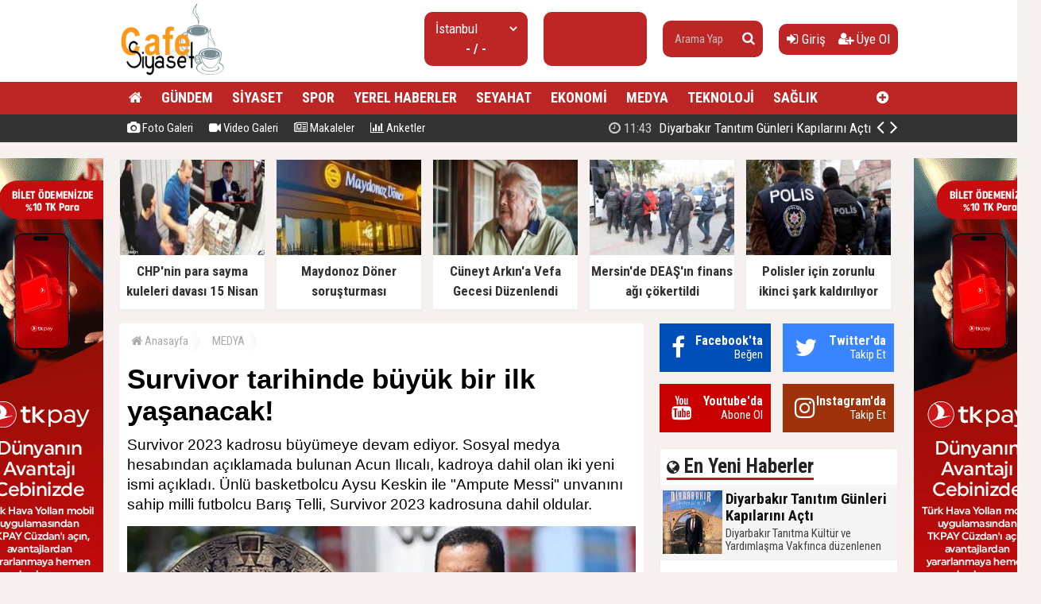

--- FILE ---
content_type: text/html; charset=utf-8
request_url: https://www.cafesiyaset.com/haber/survivor-tarihinde-buyuk-bir-ilk-yasanacak-h36231.html
body_size: 12188
content:
<!doctype html><html dir="ltr" lang="tr" itemid="https://www.cafesiyaset.com/haber/survivor-tarihinde-buyuk-bir-ilk-yasanacak-h36231.html" itemscope="" itemtype="http://schema.org/NewsArticle" xmlns:og="http://opengraphprotocol.org/schema/" xmlns="http://www.w3.org/1999/xhtml"><head><base href="https://www.cafesiyaset.com/" /><meta charset="utf-8" /><meta http-equiv="x-ua-compatible" content="ie=edge" /><meta name="viewport" content="width=device-width,initial-scale=0.5,maximum-scale=1" /><title>Survivor tarihinde büyük bir ilk yaşanacak! - CafeSiyaset - Siyaset ve güdeme dair, Son Dakika Haberler</title><meta name="description" content="Survivor 2023 kadrosu büyümeye devam ediyor. Sosyal medya hesabından açıklamada bulunan Acun Ilıcalı, kadroya dahil olan iki yeni ismi açıkladı. Ünlü basketbolcu Aysu Keskin ile ''Ampute Messi'' unvanını sahip milli futbolcu Barış Telli, Survivor 2023 kadrosuna dahil oldular." /><meta name="keywords" content="Survivor,tarihinde,büyük,bir,ilk,yaşanacak!,survivor,,2023,kadrosu,,barış,telli," /><meta name="generator" content="habersistemim - habersistemim.com" /><meta name="googlebot" content="index, follow" /><meta name="robots" content="index,follow,noodp" /><meta name="rating" content="general" /><meta http-equiv="pragma" content="no-cache" /><meta http-equiv="cache-control" content="no-store;no-cache;must-revalidate;max-stale=0;post-check=0;pre-check=0;max-age=0" /><meta name="pt" content="article"/><meta name="pst" content="news"/><meta property="og:site_name" content="www.cafesiyaset.com" /><meta property="og:title" content="Survivor tarihinde büyük bir ilk yaşanacak! - CafeSiyaset - Siyaset ve güdeme dair, Son Dakika Haberler" /><meta property="og:url" content="https://www.cafesiyaset.com/haber/survivor-tarihinde-buyuk-bir-ilk-yasanacak-h36231.html" /><meta property="og:description" content="Survivor 2023 kadrosu büyümeye devam ediyor. Sosyal medya hesabından açıklamada bulunan Acun Ilıcalı, kadroya dahil olan iki yeni ismi açıkladı. Ünlü basketbolcu Aysu Keskin ile ''Ampute Messi'' unvanını sahip milli futbolcu Barış Telli, Survivor 2023 kadrosuna dahil oldular." /><meta property="og:image" content="https://www.cafesiyaset.com/uploads/2022/12/26/095755_resim_2022-12-26_100549146.png" /><meta property="fb:image" content="https://www.cafesiyaset.com/uploads/2022/12/26/095755_resim_2022-12-26_100549146.png" /><meta property="og:type" content="article" /><meta property="og:locale" content="tr_TR" /><meta name="twitter:card" content="summary" /><meta name="twitter:site" content="https://www.cafesiyaset.com/" /><meta name="twitter:url" content="https://www.cafesiyaset.com/haber/survivor-tarihinde-buyuk-bir-ilk-yasanacak-h36231.html" /><meta name="twitter:title" content="Survivor tarihinde büyük bir ilk yaşanacak! - CafeSiyaset - Siyaset ve güdeme dair, Son Dakika Haberler" /><meta name="twitter:description" content="Survivor 2023 kadrosu büyümeye devam ediyor. Sosyal medya hesabından açıklamada bulunan Acun Ilıcalı, kadroya dahil olan iki yeni ismi açıkladı. Ünlü basketbolcu Aysu Keskin ile ''Ampute Messi'' unvanını sahip milli futbolcu Barış Telli, Survivor 2023 kadrosuna dahil oldular." /><meta name="twitter:image" content="https://www.cafesiyaset.com/uploads/2022/12/26/095755_resim_2022-12-26_100549146.png" /><meta name="twitter:creator" content="https://www.cafesiyaset.com/" /><meta itemprop="url" content="https://www.cafesiyaset.com/haber/survivor-tarihinde-buyuk-bir-ilk-yasanacak-h36231.html" /><meta itemprop="headline" content="Survivor tarihinde büyük bir ilk yaşanacak! - CafeSiyaset - Siyaset ve güdeme dair, Son Dakika Haberler"/><meta itemprop="name" content="Survivor tarihinde büyük bir ilk yaşanacak! - CafeSiyaset - Siyaset ve güdeme dair, Son Dakika Haberler"/><meta itemprop="description" content="Survivor 2023 kadrosu büyümeye devam ediyor. Sosyal medya hesabından açıklamada bulunan Acun Ilıcalı, kadroya dahil olan iki yeni ismi açıkladı. Ünlü basketbolcu Aysu Keskin ile ''Ampute Messi'' unvanını sahip milli futbolcu Barış Telli, Survivor 2023 kadrosuna dahil oldular." /><meta itemprop="image" content="https://www.cafesiyaset.com/uploads/2022/12/26/095755_resim_2022-12-26_100549146.png" /><meta itemprop="keywords" content="Survivor,tarihinde,büyük,bir,ilk,yaşanacak!,survivor,,2023,kadrosu,,barış,telli,"/><meta itemprop="articleSection" content="MEDYA"/><meta itemprop="dateCreated" content="2022-12-26T09:54:00+02:00" /><meta itemprop="genre" content="news" name="medium" /><meta itemprop="inLanguage" content="tr"/><meta itemprop="publisher" content="https://www.cafesiyaset.com/"/><meta itemprop="thumbnailUrl" content="https://www.cafesiyaset.com/uploads/thumbs-2/2022/12/26/095755_resim_2022-12-26_100549146.png"/><link rel="image_src" href="https://www.cafesiyaset.com/uploads/2022/12/26/095755_resim_2022-12-26_100549146.png" /><meta name="medium" content="news" /><meta name="google" value="notranslate" /><meta name="format-detection" content="telephone=no" /><meta name="mobile-web-app-capable" content="yes" /><meta name="apple-mobile-web-app-capable" content="yes" /><meta name="apple-mobile-web-app-status-bar-style" content="black" /><meta name="apple-mobile-web-app-title" content="CafeSiyaset - Siyaset ve güdeme dair, Son Dakika Haberler" /><link rel="index" title="CafeSiyaset - Siyaset ve güdeme dair, Son Dakika Haberler" href="https://www.cafesiyaset.com/" /><link rel="canonical" href="https://www.cafesiyaset.com/haber/survivor-tarihinde-buyuk-bir-ilk-yasanacak-h36231.html" /> <link rel="amphtml" href="https://www.cafesiyaset.com/amp/haber/survivor-tarihinde-buyuk-bir-ilk-yasanacak-h36231.html"/> <link rel="alternate" href="https://www.cafesiyaset.com/haber/survivor-tarihinde-buyuk-bir-ilk-yasanacak-h36231.html" hreflang="tr" /><link rel="alternate" type="application/rss+xml" title="RSS Servisi" href="https://www.cafesiyaset.com/rss.rss" /><link rel="icon" href="favicon.ico" type="image/x-icon" /><link rel="shortcut icon" href="favicon.ico" type="image/x-icon" /><link rel="stylesheet" type="text/css" href="https://www.cafesiyaset.com/assets/style/style.css?v=y11" /><link rel="dns-prefetch" href="//google-analytics.com" /><link rel="dns-prefetch" href="//fonts.gstatic.com" /><link rel="dns-prefetch" href="//mc.yandex.ru" /><link rel="dns-prefetch" href="//fonts.googleapis.com" /><link rel="dns-prefetch" href="//pagead2.googlesyndication.com" /><link rel="dns-prefetch" href="//googleads.g.doubleclick.net" /><link rel="dns-prefetch" href="//google.com" /><link rel="dns-prefetch" href="//gstatic.com" /><link rel="dns-prefetch" href="//connect.facebook.net" /><link rel="dns-prefetch" href="//graph.facebook.com" /><!--[if lt IE 9]><script src="https://www.cafesiyaset.com/assets/plugins/html5shiv.js" type="text/javascript"></script><![endif]--><meta name = "yandex-doğrulama" content = "5a35eeedd6222852" /><script type="text/javascript">var siteUrl = 'https://www.cafesiyaset.com/';var hash = 'fe1f2553dad332de7f9e46cd77c2c285';var auth = '0ad7f768be5be59bb6d3c387f9c7fa83';var buki = true;var authorsList = false;var newspapers = false;var activeUrl = 'https://www.cafesiyaset.com/haber/survivor-tarihinde-buyuk-bir-ilk-yasanacak-h36231.html';var twitterLink = '';var facebookLink = '';var headlineDelay = 5000;var spotDelay = 4000;var latestDelay = 6000;</script></head><body><div id="page-container"><header id="header" class="clearfix"><div class="header-wrap clearfix"><a href="https://www.cafesiyaset.com/" title="CafeSiyaset - Siyaset ve güdeme dair, Son Dakika Haberler"><img src="https://www.cafesiyaset.com/uploads/2025/09/26/140204_gu.jpg" id="logo" alt="Anasayfa" border="0" /></a><div class="header-components"><ul><li class="weather"><span class="title"><select id="weathers-city" onchange="weathers();"><option value="adana">Adana</option><option value="adiyaman">Adıyaman</option><option value="afyon">Afyon</option><option value="agri">Ağrı</option><option value="aksaray">Aksaray</option><option value="amasya">Amasya</option><option value="ankara">Ankara</option><option value="antalya">Antalya</option><option value="ardahan">Ardahan</option><option value="artvin">Artvin</option><option value="aydin">Aydın</option><option value="balikesir">Balıkesir</option><option value="bartin">Bartın</option><option value="batman">Batman</option><option value="bayburt">Bayburt</option><option value="bilecik">Bilecik</option><option value="bingol">Bingöl</option><option value="bitlis">Bitlis</option><option value="bolu">Bolu</option><option value="burdur">Burdur</option><option value="bursa">Bursa</option><option value="canakkale">Çanakkale</option><option value="cankiri">Çankırı</option><option value="corum">Çorum</option><option value="denizli">Denizli</option><option value="diyarbakir">Diyarbakır</option><option value="duzce">Düzce</option><option value="edirne">Edirne</option><option value="elazig">Elazığ</option><option value="erzincan">Erzincan</option><option value="erzurum">Erzurum</option><option value="eskisehir">Eskişehir</option><option value="gaziantep">Gaziantep</option><option value="giresun">Giresun</option><option value="gumushane">Gümüşhane</option><option value="hakkari">Hakkari</option><option value="hatay">Hatay</option><option value="igdir">Iğdır</option><option value="isparta">Isparta</option><option value="istanbul" selected="selected">İstanbul</option><option value="izmir">İzmir</option><option value="kahramanmaras">Kahramanmaraş</option><option value="karabuk">Karabük</option><option value="karaman">Karaman</option><option value="kars">Kars</option><option value="kastamonu">Kastamonu</option><option value="kayseri">Kayseri</option><option value="kirikkale">Kırıkkale</option><option value="kirklareli">Kırklareli</option><option value="kirsehir">Kırşehir</option><option value="kilis">Kilis</option><option value="kocaeli">Kocaeli</option><option value="konya">Konya</option><option value="kutahya">Kütahya</option><option value="malatya">Malatya</option><option value="manisa">Manisa</option><option value="mardin">Mardin</option><option value="mersin">Mersin</option><option value="mugla">Muğla</option><option value="mus">Muş</option><option value="nevsehir">Nevşehir</option><option value="nigde">Niğde</option><option value="ordu">Ordu</option><option value="osmaniye">Osmaniye</option><option value="rize">Rize</option><option value="sakarya">Sakarya</option><option value="samsun">Samsun</option><option value="siirt">Siirt</option><option value="sinop">Sinop</option><option value="sivas">Sivas</option><option value="sanliurfa">Şanlıurfa</option><option value="sirnak">Şırnak</option><option value="tekirdag">Tekirdağ</option><option value="tokat">Tokat</option><option value="trabzon">Trabzon</option><option value="tunceli">Tunceli</option><option value="usak">Uşak</option><option value="van">Van</option><option value="yalova">Yalova</option><option value="yozgat">Yozgat</option><option value="zonguldak">Zonguldak</option></select></span><span class="value weathers-result">- / -</span></li><li class="currency"><ul><li class="active"><span class="title">gr. altın</span><span class="value">---</span></li></ul></li><li class="search-bar"><form action="https://www.cafesiyaset.com/ara/" name="searchForm" id="search-form" method="post"><input type="text" name="q" value="" placeholder="Arama Yap" /><input type="hidden" name="csrftoken" value="05ed4db35d4001d02f6db40d343eda8657e44cc4ed995254833eb04816c42d74" /><button type="submit" name="search" value="ok"><i class="fa fa-search"></i></button></form></li><li class="user-area"><a href="https://www.cafesiyaset.com/giris/" class="tip2" title="Giriş Yap"><i class="fa fa-sign-in"></i> Giriş</a> &nbsp; &nbsp;<a href="https://www.cafesiyaset.com/kayit-ol/" class="tip2" title="Üye Olun"><i class="fa fa-user-plus"></i> Üye Ol</a></li></ul></div></div><div class="fixed"><nav class="clearfix"><div class="categories"><div class="center-wrap"><ul id="category"><li><a href="https://www.cafesiyaset.com/"><i class="fa fa-home"></i></a></li><li><a target="_blank" title="GÜNDEM" href="https://www.cafesiyaset.com/kategori/haber/3/gundem/">GÜNDEM</a></li><li><a target="_blank" title="SİYASET" href="https://www.cafesiyaset.com/kategori/haber/2/siyaset/">SİYASET</a></li><li><a target="_blank" title="SPOR" href="https://www.cafesiyaset.com/kategori/haber/15/spor/">SPOR</a></li><li><a target="_blank" title="YEREL HABERLER" href="https://www.cafesiyaset.com/kategori/haber/7/yerel-haberler/">YEREL HABERLER</a></li><li><a target="_blank" title="SEYAHAT" href="https://www.cafesiyaset.com/kategori/haber/11/seyahat/">SEYAHAT</a></li><li><a target="_blank" title="EKONOMİ" href="https://www.cafesiyaset.com/kategori/haber/16/ekonomi/">EKONOMİ</a></li><li><a target="_blank" title="MEDYA" href="https://www.cafesiyaset.com/kategori/haber/8/medya/">MEDYA</a></li><li><a target="_blank" title="TEKNOLOJİ" href="https://www.cafesiyaset.com/kategori/haber/13/teknoloji/">TEKNOLOJİ</a></li><li><a target="_blank" title="SAĞLIK" href="https://www.cafesiyaset.com/kategori/haber/4/saglik/">SAĞLIK</a></li><li class="other"><a href="javascript:;" title="Diğer Linkler" class="tip2"><i class="fa fa-plus-circle"></i></a><ul><li><a target="_blank" title="DÜNYA" href="https://www.cafesiyaset.com/kategori/haber/6/dunya/">DÜNYA</a></li><li><a target="_blank" title="FOTO GALERİ" href="https://www.cafesiyaset.com/foto-galeri/">FOTO GALERİ</a></li><li><a target="_blank" title="VİDEO GALERİ" href="https://www.cafesiyaset.com/video-galeri/">VİDEO GALERİ</a></li><li><a target="_blank" title="MEDYA" href="https://www.cafesiyaset.com/kategori/haber/12/medya/">MEDYA</a></li><li><a target="_blank" title="SAĞLIK" href="https://www.cafesiyaset.com/kategori/haber/14/saglik/">SAĞLIK</a></li><li><a target="_blank" title="YAŞAM" href="https://www.cafesiyaset.com/kategori/haber/17/yasam/">YAŞAM</a></li><li><a target="_blank" title="EĞİTİM" href="https://www.cafesiyaset.com/kategori/haber/27/egitim/">EĞİTİM</a></li><li><a target="_blank" title="KÜLTÜR - SANAT" href="https://www.cafesiyaset.com/kategori/haber/29/kultur-sanat/">KÜLTÜR - SANAT</a></li><li><a target="_blank" title="OTOMOTİV" href="https://www.cafesiyaset.com/kategori/haber/30/otomotiv/">OTOMOTİV</a></li><li><a target="_blank" title="İNŞAAT VE EMLAK" href="https://www.cafesiyaset.com/kategori/haber/31/insaat-ve-emlak/">İNŞAAT VE EMLAK</a></li></ul></li></ul></div></div><div class="clearfix"></div></nav><div class="nav-bottom"><div class="center-wrap clearfix"><ul id="sub-nav"><li><a href="https://www.cafesiyaset.com/foto-galeri/" title="Foto Galeri"><i class="fa fa-camera"></i> Foto Galeri</a></li><li><a href="https://www.cafesiyaset.com/video-galeri/" title="Video Galeri"><i class="fa fa-video-camera"></i> Video Galeri</a></li><li><a href="https://www.cafesiyaset.com/makaleler/" title="Makaleler"><i class="fa fa-newspaper-o"></i> Makaleler</a></li><li><a href="https://www.cafesiyaset.com/anketler/" title="Anketler"><i class="fa fa-bar-chart"></i> Anketler</a></li></ul><div id="latest-news" class="clearfix"><ul><li class="active x"><a target="_blank" title="Diyarbakır Tanıtım Günleri Kapılarını Açtı" href="https://www.cafesiyaset.com/haber/diyarbakir-tanitim-gunleri-kapilarini-acti-h76040.html"><span><i class="fa fa-clock-o"></i> 11:43</span> Diyarbakır Tanıtım Günleri Kapılarını Açtı</a></li><li><a target="_blank" title="Almanya’da faaliyet gösteren Türk İş insanından küresel kriz uyarısı" href="https://www.cafesiyaset.com/haber/almanyada-faaliyet-gosteren-turk-is-insanindan-kuresel-kriz-uyarisi-h76039.html"><span><i class="fa fa-clock-o"></i> 11:18</span> Almanya’da faaliyet gösteren Türk İş insanından küresel kriz uyarısı</a></li><li><a target="_blank" title="İstanbul Takipte 11. Ödül Gecesinde “Terörsüz Türkiye” konuşuldu" href="https://www.cafesiyaset.com/haber/istanbul-takipte-11-odul-gecesinde-terorsuz-turkiye-konusuldu-h76038.html"><span><i class="fa fa-clock-o"></i> 11:56</span> İstanbul Takipte 11. Ödül Gecesinde “Terörsüz Türkiye” konuşuldu</a></li><li><a target="_blank" title="İzmir'de korkutan manzara! Birçok evde çatlaklar oluştu" href="https://www.cafesiyaset.com/haber/izmirde-korkutan-manzara-bircok-evde-catlaklar-olustu-h76037.html"><span><i class="fa fa-clock-o"></i> 16:16</span> İzmir'de korkutan manzara! Birçok evde çatlaklar oluştu</a></li><li><a target="_blank" title="İsrail, Lübnan'a saldıracaklarını açıkladı" href="https://www.cafesiyaset.com/haber/israil-lubnana-saldiracaklarini-acikladi-h76036.html"><span><i class="fa fa-clock-o"></i> 16:12</span> İsrail, Lübnan'a saldıracaklarını açıkladı</a></li><li><a target="_blank" title="Aydın'ın Bozdoğan ilçesinde şap hastalığı tespit edildi" href="https://www.cafesiyaset.com/haber/aydinin-bozdogan-ilcesinde-sap-hastaligi-tespit-edildi-h76035.html"><span><i class="fa fa-clock-o"></i> 16:08</span> Aydın'ın Bozdoğan ilçesinde şap hastalığı tespit edildi</a></li><li><a target="_blank" title="İstanbul İstanbul olalı böyle zam görmedi! Su fiyatlarında 6 yılda rekor seviye" href="https://www.cafesiyaset.com/haber/istanbul-istanbul-olali-boyle-zam-gormedi-su-fiyatlarinda-6-yilda-rekor-seviye-h76034.html"><span><i class="fa fa-clock-o"></i> 16:05</span> İstanbul İstanbul olalı böyle zam görmedi! Su fiyatlarında 6 yılda rekor seviye</a></li><li><a target="_blank" title="İki belediye başkanı AK Parti'ye geçti" href="https://www.cafesiyaset.com/haber/iki-belediye-baskani-ak-partiye-gecti-h76033.html"><span><i class="fa fa-clock-o"></i> 15:55</span> İki belediye başkanı AK Parti'ye geçti</a></li><li><a target="_blank" title="İsfalt'taki ihalelerde ''hileli hareketler'' iddiası" href="https://www.cafesiyaset.com/haber/isfalttaki-ihalelerde-hileli-hareketler-iddiasi-h76032.html"><span><i class="fa fa-clock-o"></i> 15:48</span> İsfalt'taki ihalelerde "hileli hareketler" iddiası</a></li><li><a target="_blank" title="Zeki Doruk'un da aralarında olduğu 27 şüpheli hakkında iddianame" href="https://www.cafesiyaset.com/haber/zeki-dorukun-da-aralarinda-oldugu-27-supheli-hakkinda-iddianame-h76031.html"><span><i class="fa fa-clock-o"></i> 15:45</span> Zeki Doruk'un da aralarında olduğu 27 şüpheli hakkında iddianame</a></li></ul><span class="prev tip" title="Geri"><i class="fa fa-angle-left"></i></span><span class="next tip" title="İleri"><i class="fa fa-angle-right"></i></span></div></div></div></div></header><main id="page" class="clearfix"><script type="text/javascript">var flashNews = false;</script><section id="box-headline" class="clearfix"><div class="headline"><a target="_blank" href="https://www.cafesiyaset.com/haber/chpnin-para-sayma-kuleleri-davasi-15-nisan-2026ya-ertelendi-h76020.html" title="CHP'nin para sayma kuleleri davası 15 Nisan 2026'ya ertelendi."><img src="https://www.cafesiyaset.com/uploads/thumbs/2025/11/19/141859_752x395-imamoglunun-cantacilari-icin-hesap-vakti-bavullarla-paralar-nereye-gitti-chpnin-para-kulesi-.jpg" alt="CHP'nin para sayma kuleleri davası 15 Nisan 2026'ya ertelendi." border="0" width="232.9" height="134" /><span class="title">CHP'nin para sayma kuleleri davası 15 Nisan 2026'ya ertelendi.</span></a></div><div class="headline"><a target="_blank" href="https://www.cafesiyaset.com/haber/maydonoz-doner-sorusturmasi-tamamlandi-h76019.html" title="Maydonoz Döner soruşturması tamamlandı!"><img src="https://www.cafesiyaset.com/uploads/thumbs/2025/11/19/135904_ankarada-maydonoz-doner-isletmesine-yonelik-9-supheli-hakkindaki-feto-sorusturmasi-tamamlandi.jpg" alt="Maydonoz Döner soruşturması tamamlandı!" border="0" width="232.9" height="134" /><span class="title">Maydonoz Döner soruşturması tamamlandı!</span></a></div><div class="headline"><a target="_blank" href="https://www.cafesiyaset.com/haber/cuneyt-arkina-vefa-gecesi-duzenlendi-h76016.html" title="Cüneyt Arkın'a Vefa Gecesi Düzenlendi"><img src="https://www.cafesiyaset.com/uploads/thumbs/2025/11/19/133350_780x411-son-dakika-cuneyt-arkin-hayatini-kaybetti-1656395865566.jpg" alt="Cüneyt Arkın'a Vefa Gecesi Düzenlendi" border="0" width="232.9" height="134" /><span class="title">Cüneyt Arkın'a Vefa Gecesi Düzenlendi</span></a></div><div class="headline"><a target="_blank" href="https://www.cafesiyaset.com/haber/mersinde-deasin-finans-agi-cokertildi-h76011.html" title="Mersin'de DEAŞ'ın finans ağı çökertildi"><img src="https://www.cafesiyaset.com/uploads/thumbs/2025/11/19/130719_c9e3fba5-f11a-4df4-b6ac-953e00335395.jpg" alt="Mersin'de DEAŞ'ın finans ağı çökertildi" border="0" width="232.9" height="134" /><span class="title">Mersin'de DEAŞ'ın finans ağı çökertildi</span></a></div><div class="headline"><a target="_blank" href="https://www.cafesiyaset.com/haber/polisler-icin-zorunlu-ikinci-sark-kaldiriliyor-h76007.html" title="Polisler için zorunlu ikinci şark kaldırılıyor"><img src="https://www.cafesiyaset.com/uploads/thumbs/2025/11/19/123922_polis-nasil-olunur-780x470.jpg" alt="Polisler için zorunlu ikinci şark kaldırılıyor" border="0" width="232.9" height="134" /><span class="title">Polisler için zorunlu ikinci şark kaldırılıyor</span></a></div></section><section id="content-area" ><div xmlns:v="http://rdf.data-vocabulary.org/#" class="clearfix"><ul id="crumbs"><li><span typeof="v:Breadcrumb"><a href="https://www.cafesiyaset.com/" title="Anasayfa"><i class="fa fa-home"></i> Anasayfa</a></span></li><li><span typeof="v:Breadcrumb"><a href="https://www.cafesiyaset.com/kategori/haber/12/medya/" title="MEDYA haberleri" rel="category tag">MEDYA</a></span></li></ul></div><div class="content-wrap clearfix"><article class="news-post"><h1 itemprop="headline" class="social-title">Survivor tarihinde büyük bir ilk yaşanacak!</h1><div class="description" itemprop="description">Survivor 2023 kadrosu büyümeye devam ediyor. Sosyal medya hesabından açıklamada bulunan Acun Ilıcalı, kadroya dahil olan iki yeni ismi açıkladı. Ünlü basketbolcu Aysu Keskin ile "Ampute Messi" unvanını sahip milli futbolcu Barış Telli, Survivor 2023 kadrosuna dahil oldular.</div><div class="content clearfix"><div class="content-img"><img src="https://www.cafesiyaset.com/uploads/2022/12/26/095755_resim_2022-12-26_100549146.png" alt="" border="0" /></div><div class="extra clearfix"><div class="info"><span class="data" itemprop="datePublished" content="2022-12-26T09:54:00+02:00">26 Aralık 2022, Pazartesi - 09:54</span></div><div class="share social-share clearfix"></div><div class="font-size"><span class="font" tur="kucult"><i class="fa fa-search-minus"></i></span><span class="font" tur="buyult"><i class="fa fa-search-plus"></i></span></div></div><div class="article-body clearfix"><div class="img"></div> <div> <a href="https://news.google.com/publications/CAAqBwgKMKX5ngswsoO3Aw?hl=tr&gl=TR&ceid=TR:tr" target="_blank" class="ml-2"> <img src="https://www.cafesiyaset.com/assets/images/google-news.svg" width="120" style="border: 1px solid #ddd;"> </a> </div><div itemprop="articleBody" class="article-content"><p><p><span style="font-size: 14pt;">Yeni sezonunda ünlüler ile birlikte fenomenlerin de yarışacağı <strong>Survivor 2023</strong> yarışmasında <strong>kadrolar</strong> şekillenmeye devam ediyor. Programın sunucusu ve yapımcısı <strong>Acun Ilıcalı,</strong> <strong>Survivor 2023 kadrosu</strong>na yeni katılan isimleri açıkladı.</span></p><p><span style="font-size: 14pt;"><strong>Acun Ilıcalı</strong> sosyal medya hesaplarından yaptığı paylaşımda, ünlüler takımına giren iki ismi açıkladı</span></p><p><strong><span style="font-size: 14pt;">SURVIVOR TARİHİNDE BİR İLK</span></strong></p><p><span style="font-size: 14pt;">Yarışmaya katılan ilk isim ünlü basketbolcu <strong>Aysu Keskin</strong> oldu. İkinci isim ise küçük yaşta geçirdiği trafik kazasında sağ bacağını kaybeden ve "<strong>Ampute Messi</strong>" unvanını alan milli futbolcu <strong>Barış Telli</strong> oldu.</span></p><p><span style="font-size: 14pt;"><strong>Survivor</strong> tarihinde <strong>ilk kez bir ampute yarışmacı</strong> kadroda yer almış oldu.</span></p><p><span style="font-size: 14pt;">Ilıcalı paylaşımında, "Sevgili Aysu Keskin ve Barış Telli Survivor 2023 kadrosuna dahil oldular, ikisine de başarılar dilerim.. " ifadelerine yer verdi.</span></p><p><span style="font-size: 14pt;"><img src="../uploads/files/2022/12/26/095652_resim_2022-12-26_100446440.png" alt="" width="480" height="624" /></span></p></p></div></div><div class="extra clearfix"><div class="share social-share clearfix"></div></div><div class="tags clearfix">Etiketler: <acronym title="survivor"><a href="https://www.cafesiyaset.com/ara/survivor/" title="survivor">survivor</a></acronym> &nbsp; <acronym title="2023 kadrosu"><a href="https://www.cafesiyaset.com/ara/2023+kadrosu/" title=" 2023 kadrosu">2023 kadrosu</a></acronym> &nbsp; <acronym title="barış telli"><a href="https://www.cafesiyaset.com/ara/bar%C4%B1%C5%9F+telli/" title=" barış telli">barış telli</a></acronym> &nbsp; </div></div></article></div><div class="area clearfix" id="comments"> <h4><i class="fa fa-comments"></i> Yorumlar<span class="total">0</span></h4><div id="comment"><div id="comment-form-wrap" style="padding:10px 0;" class="clearfix"><form action="javascript:;" method="post" name="commentForm" id="comment-form" onsubmit="return commentControl();"><input type="hidden" name="iid" value="36231" /><input type="hidden" name="uid" id="uid" value="0" /><input type="hidden" name="tur" value="haber" /><div class="label">Adınız Soyadınız:</div> <input type="text" name="adsoyad" id="adsoyad" value="" placeholder="Adınız, Soyadınız..." required /><br /><div class="label">E-Postanız:</div> <input type="email" name="email" id="email" value="" placeholder="E-Posta Adresiniz..." required /><br /><div class="label">Yorumunuz:</div> <textarea name="yorum" id="yorum" onKeyDown="textCounter(this.form.yorum);" onKeyUp="textCounter(this.form.yorum);" placeholder="Yorumunuz..." required></textarea><br /><div class="label">4 + 3 = ?</div> <input style="width:90px;" type="text" name="guvenlik" id="guvenlik" value="" placeholder="Soru Cevabı..." required /><br /><script type="text/javascript">var guvenlik = 7</script><input type="hidden" name="csrftoken" value="d8ac1969537476112fe43b70bdcb4b58b7d1b4500e7059876856197b4baeb0b2" /><div class="commentButton"><input type="text" name="kalan" id="kalan" value="1000" maxlength="1000" disabled="disabled" style="width:35px;text-align:center;border:0;" /><button type="submit" name="gonder" value="ok" class="button" style="width:100px;" />Gönder</button></div><div class="clearfix"></div></form></div></div></div><div class="area no-padding clearfix"><h4>Bunlar da ilginizi çekebilir</h4><div class="list-content"><div class="item"><a href="https://www.cafesiyaset.com/haber/ataturke-benzeyen-tiktok-yayincisinin-keriz-avi-h75988.html"><img src="https://www.cafesiyaset.com/uploads/thumbs-2/2025/10/28/163943_1761658335_05e03f9eea7a4e22d410.jpg" border="0" alt="" /><span class="title">Atatürk'e benzeyen Tiktok yayıncısının Keriz avı</span><span class="desc">Atatürk'e benzerliğiyle dikkatleri üzerine çeken Serdal Görel her milli bayramda olduğu gibi 29 Ekim'de de insanların duygularını sömürmeye hazırlanıyor. Daha önce 2 saate 1 milyon TL'ye kadar bağış toplayan çakma Atatürk yeni keriz avı için kolları sıvadı</span><span class="extra"><i class="fa fa-clock-o"></i> 28 Ekim 2025, Salı - 16:36</span></a></div><div class="item"><a href="https://www.cafesiyaset.com/haber/uzak-sehir-bu-aksam-saat-2000de-kanal-dde-h75816.html"><img src="https://www.cafesiyaset.com/uploads/thumbs-2/2025/09/22/140304_68d11c7d635ea6bf3bd6a09e.jpg" border="0" alt="" /><span class="title">Uzak Şehir’ bu akşam saat 20.00’de Kanal D’de!</span><span class="desc">Kanal D’nin yeni sezonuyla zirvedeki yerini koruyan Uzak Şehir bu akşam heyecan dolu bir bölümle ekrana gelecek.</span><span class="extra"><i class="fa fa-clock-o"></i> 22 Eylül 2025, Pazartesi - 13:59</span></a></div><div class="item"><a href="https://www.cafesiyaset.com/haber/siber-operasyon-364-supheli-yakalandi-h75754.html"><img src="https://www.cafesiyaset.com/uploads/thumbs-2/2025/09/15/083354_10soru-ile-siber-suclar.jpg" border="0" alt="" /><span class="title">Siber Operasyon: 364 Şüpheli Yakalandı</span><span class="desc">Operasyonlar nitelikli dolandırıcılık, yasa dışı bahis ve çevrim içi çocuk müstehcenliği suçlarına yönelik gerçekleştirildi.</span><span class="extra"><i class="fa fa-clock-o"></i> 15 Eylül 2025, Pazartesi - 08:31</span></a></div></div></div></section><aside id="right-area"><div class="module follow-us clearfix"><div class="facebook box"><i class="fa fa-facebook"></i><a href="javascript:;" title="Facebook'ta Beğen" target="_blank"><span><p>Facebook'ta</p> Beğen</span></a></div><div class="twitter box"><i class="fa fa-twitter"></i><a href="javascript:;" title="Twitter'da Takip Et" target="_blank"><span><p>Twitter'da</p> Takip Et</span></a></div><div class="youtube box"><i class="fa fa-youtube"></i><a href="https://www.youtube.com/channel/UCWX0m9SBiTS14862She3_HA" title="Youtube'da Abone Ol" target="_blank"><span><p>Youtube'da</p> Abone Ol</span></a></div><div class="instagram box"><i class="fa fa-instagram"></i><a href="javascript:;" title="Instagram'da Takip Et" target="_blank"><span><p>Instagram'da</p> Takip Et</span></a></div></div><div class="module latest-news"><div class="m-head clearfix"><span><i class="fa fa-globe" aria-hidden="true"></i> En Yeni Haberler</span></div><div class="m-body"><ul class="expand-list"><li><div class="item de-active"><a href="https://www.cafesiyaset.com/haber/diyarbakir-tanitim-gunleri-kapilarini-acti-h76040.html"><span>01</span> Diyarbakır Tanıtım Günleri Kapılarını Açtı</a></div><div class="item-ex active"><a href="https://www.cafesiyaset.com/haber/diyarbakir-tanitim-gunleri-kapilarini-acti-h76040.html" title="Diyarbakır Tanıtım Günleri Kapılarını Açtı"><img src="https://www.cafesiyaset.com/uploads/thumbs/2025/11/28/114610_adamim.jpg" alt="Diyarbakır Tanıtım Günleri Kapılarını Açtı" border="0" /><div class="text"><div class="title"><h2>Diyarbakır Tanıtım Günleri Kapılarını Açtı</h2></div><div class="desc">Diyarbakır Tanıtma Kültür ve Yardımlaşma Vakfınca düzenlenen (DİTAV) "Diyarbakır Tanıtım Günleri" Atatürk Havalimanı Millet Bahçesi'nde başladı.</div></div></a><div class="clearfix"></div></div></li><li><div class="item"><a href="https://www.cafesiyaset.com/haber/almanyada-faaliyet-gosteren-turk-is-insanindan-kuresel-kriz-uyarisi-h76039.html"><span>02</span> Almanya’da faaliyet gösteren Türk İş insanından küresel kriz uyarısı</a></div><div class="item-ex"><a href="https://www.cafesiyaset.com/haber/almanyada-faaliyet-gosteren-turk-is-insanindan-kuresel-kriz-uyarisi-h76039.html" title="Almanya’da faaliyet gösteren Türk İş insanından küresel kriz uyarısı"><img src="https://www.cafesiyaset.com/uploads/thumbs/2025/11/28/112058_img-20251127-wa0006.jpg" alt="Almanya’da faaliyet gösteren Türk İş insanından küresel kriz uyarısı" border="0" /><div class="text"><div class="title"><h2>Almanya’da faaliyet gösteren Türk İş insanından küresel kriz uyarısı</h2></div><div class="desc">Dünyanın büyük ekonomilerinden alarm zilleri gelmeye devam ediyor.</div></div></a><div class="clearfix"></div></div></li><li><div class="item"><a href="https://www.cafesiyaset.com/haber/istanbul-takipte-11-odul-gecesinde-terorsuz-turkiye-konusuldu-h76038.html"><span>03</span> İstanbul Takipte 11. Ödül Gecesinde “Terörsüz Türkiye” konuşuldu</a></div><div class="item-ex"><a href="https://www.cafesiyaset.com/haber/istanbul-takipte-11-odul-gecesinde-terorsuz-turkiye-konusuldu-h76038.html" title="İstanbul Takipte 11. Ödül Gecesinde “Terörsüz Türkiye” konuşuldu"><img src="https://www.cafesiyaset.com/uploads/thumbs/2025/11/23/120107_img-20251122-wa0004.jpg" alt="İstanbul Takipte 11. Ödül Gecesinde “Terörsüz Türkiye” konuşuldu" border="0" /><div class="text"><div class="title"><h2>İstanbul Takipte 11. Ödül Gecesinde “Terörsüz Türkiye” konuşuldu</h2></div><div class="desc">İstanbul Takipte Haber Sitesi “Alanında İz Bırakanlar” 11. Geleneksel “Terörsüz Türkiye” Temalı ödül gecesi yoğun katılımla gerçekleşti.</div></div></a><div class="clearfix"></div></div></li><li><div class="item"><a href="https://www.cafesiyaset.com/haber/izmirde-korkutan-manzara-bircok-evde-catlaklar-olustu-h76037.html"><span>04</span> İzmir'de korkutan manzara! Birçok evde çatlaklar oluştu</a></div><div class="item-ex"><a href="https://www.cafesiyaset.com/haber/izmirde-korkutan-manzara-bircok-evde-catlaklar-olustu-h76037.html" title="İzmir'de korkutan manzara! Birçok evde çatlaklar oluştu"><img src="https://www.cafesiyaset.com/uploads/thumbs/2025/11/19/161814_691dac40820a5eb61fc7d6b6.jpg" alt="İzmir'de korkutan manzara! Birçok evde çatlaklar oluştu" border="0" /><div class="text"><div class="title"><h2>İzmir'de korkutan manzara! Birçok evde çatlaklar oluştu</h2></div><div class="desc">İzmir’in Buca ve Bornova ilçelerini birbirine bağlamak amacıyla yapımı süren Onat Tüneli çalışmaları nedeniyle Atamer Mahallesi'nde bazı evlerde yıkımlar oldu. Çok sayıda bina ve sokakta da çatlaklar meydana geldi.</div></div></a><div class="clearfix"></div></div></li><li><div class="item"><a href="https://www.cafesiyaset.com/haber/israil-lubnana-saldiracaklarini-acikladi-h76036.html"><span>05</span> İsrail, Lübnan'a saldıracaklarını açıkladı</a></div><div class="item-ex"><a href="https://www.cafesiyaset.com/haber/israil-lubnana-saldiracaklarini-acikladi-h76036.html" title="İsrail, Lübnan'a saldıracaklarını açıkladı"><img src="https://www.cafesiyaset.com/uploads/thumbs/2025/11/19/161318_unnamed_1_70244f2bc52ca71dd5b7.png" alt="İsrail, Lübnan'a saldıracaklarını açıkladı" border="0" /><div class="text"><div class="title"><h2>İsrail, Lübnan'a saldıracaklarını açıkladı</h2></div><div class="desc">İsrail ordusu, Lübnan'ın güneyine saldırı düzenleyeceklerini açıkladı.</div></div></a><div class="clearfix"></div></div></li><li><div class="item"><a href="https://www.cafesiyaset.com/haber/aydinin-bozdogan-ilcesinde-sap-hastaligi-tespit-edildi-h76035.html"><span>06</span> Aydın'ın Bozdoğan ilçesinde şap hastalığı tespit edildi</a></div><div class="item-ex"><a href="https://www.cafesiyaset.com/haber/aydinin-bozdogan-ilcesinde-sap-hastaligi-tespit-edildi-h76035.html" title="Aydın'ın Bozdoğan ilçesinde şap hastalığı tespit edildi"><img src="https://www.cafesiyaset.com/uploads/thumbs/2025/11/19/161020_unnamed_1_70244f2bc52ca71dd5b7.png" alt="Aydın'ın Bozdoğan ilçesinde şap hastalığı tespit edildi" border="0" /><div class="text"><div class="title"><h2>Aydın'ın Bozdoğan ilçesinde şap hastalığı tespit edildi</h2></div><div class="desc">İlçe Hayvan Sağlık Zabıtası Komisyonu'nun aldığı karar doğrultusunda tüm mahalle karantinaya alındı.</div></div></a><div class="clearfix"></div></div></li><li><div class="item"><a href="https://www.cafesiyaset.com/haber/istanbul-istanbul-olali-boyle-zam-gormedi-su-fiyatlarinda-6-yilda-rekor-seviye-h76034.html"><span>07</span> İstanbul İstanbul olalı böyle zam görmedi! Su fiyatlarında 6 yılda rekor seviye</a></div><div class="item-ex"><a href="https://www.cafesiyaset.com/haber/istanbul-istanbul-olali-boyle-zam-gormedi-su-fiyatlarinda-6-yilda-rekor-seviye-h76034.html" title="İstanbul İstanbul olalı böyle zam görmedi! Su fiyatlarında 6 yılda rekor seviye"><img src="https://www.cafesiyaset.com/uploads/thumbs/2025/11/19/160612_hhzug_1762847441_4948.png" alt="İstanbul İstanbul olalı böyle zam görmedi! Su fiyatlarında 6 yılda rekor seviye" border="0" /><div class="text"><div class="title"><h2>İstanbul İstanbul olalı böyle zam görmedi! Su fiyatlarında 6 yılda rekor seviye</h2></div><div class="desc">CHP'li İBB yönetimi indirim vaadiyle gelip suya tam 16 kez zam yaptı. Su fiyatı elektriği de doları da katladı, 4 liralık su 46 lira oldu. 6 yılda suya zam oranı yüzde 1000'i aştı.</div></div></a><div class="clearfix"></div></div></li><li><div class="item"><a href="https://www.cafesiyaset.com/haber/iki-belediye-baskani-ak-partiye-gecti-h76033.html"><span>08</span> İki belediye başkanı AK Parti'ye geçti</a></div><div class="item-ex"><a href="https://www.cafesiyaset.com/haber/iki-belediye-baskani-ak-partiye-gecti-h76033.html" title="İki belediye başkanı AK Parti'ye geçti"><img src="https://www.cafesiyaset.com/uploads/thumbs/2025/11/19/160124_iki-belediye-baskani-ak-parti-ye-gecti-19269571_1082_amp.jpg" alt="İki belediye başkanı AK Parti'ye geçti" border="0" /><div class="text"><div class="title"><h2>İki belediye başkanı AK Parti'ye geçti</h2></div><div class="desc">CHP'den istifa eden Antalya Aksu Belediye Başkanı İsa Yıldırım ve Yeniden Refah Partisi'nden istifa eden Konya Sarayönü Belediye Başkanı Necati Koç AK Parti'ye katıldı. İki isme rozetleri Cumhurbaşkanı Recep Tayyip Erdoğan tarafından takıldı.</div></div></a><div class="clearfix"></div></div></li><li><div class="item"><a href="https://www.cafesiyaset.com/haber/isfalttaki-ihalelerde-hileli-hareketler-iddiasi-h76032.html"><span>09</span> İsfalt'taki ihalelerde "hileli hareketler" iddiası</a></div><div class="item-ex"><a href="https://www.cafesiyaset.com/haber/isfalttaki-ihalelerde-hileli-hareketler-iddiasi-h76032.html" title="İsfalt'taki ihalelerde ''hileli hareketler'' iddiası"><img src="https://www.cafesiyaset.com/uploads/thumbs/2025/11/19/155207_isfalt-ve-iett-ihalelerinde-yolsuzluk-iddiasi-9-18906999_702_amp.jpg" alt="İsfalt'taki ihalelerde ''hileli hareketler'' iddiası" border="0" /><div class="text"><div class="title"><h2>İsfalt'taki ihalelerde "hileli hareketler" iddiası</h2></div><div class="desc">"İmamoğlu çıkar amaçlı suç örgütü"ne yönelik hazırlanan iddianamede, yol bakım, onarım ile asfalt serim işleri gibi ihalelerin İsfalt'ta kalmasının sağlandığı, daha sonra şirketin ana ihale kapsamındaki işlerin bölünerek büyük çoğunluğunun şüpheli Nuhoğlu'na bağlı firmalara verildiği, "hileli hareketler" yapılarak menfaat sağlandığı iddia edildi.</div></div></a><div class="clearfix"></div></div></li><li><div class="item"><a href="https://www.cafesiyaset.com/haber/zeki-dorukun-da-aralarinda-oldugu-27-supheli-hakkinda-iddianame-h76031.html"><span>10</span> Zeki Doruk'un da aralarında olduğu 27 şüpheli hakkında iddianame</a></div><div class="item-ex"><a href="https://www.cafesiyaset.com/haber/zeki-dorukun-da-aralarinda-oldugu-27-supheli-hakkinda-iddianame-h76031.html" title="Zeki Doruk'un da aralarında olduğu 27 şüpheli hakkında iddianame"><img src="https://www.cafesiyaset.com/uploads/thumbs/2025/11/19/154654_hakmar-2381214_1.jpg" alt="Zeki Doruk'un da aralarında olduğu 27 şüpheli hakkında iddianame" border="0" /><div class="text"><div class="title"><h2>Zeki Doruk'un da aralarında olduğu 27 şüpheli hakkında iddianame</h2></div><div class="desc">FETÖ'nün finans yapılanmasına yönelik soruşturmada, TMSF'ye devredilen HAKMAR Şirketler Grubu Başkanı Zeki Doruk'un da aralarında olduğu 27 şüpheli hakkında iddianame düzenlendi.</div></div></a><div class="clearfix"></div></div></li></ul></div></div><div class="module"><div class="m-head"><span><i class="fa fa-bookmark-o" aria-hidden="true"></i> Çok Okunan</span><span class="links more-link"><a href="javascript:;" rel="bugun" tur="oku">Bugün</a><a href="javascript:;" rel="dun" tur="oku">Dün</a><a href="javascript:;" rel="hafta" tur="oku" class="active">Bu Hafta</a></span></div><div class="m-body"><ul class="expand-list"><li><div class="item de-active"><a href="https://www.cafesiyaset.com/haber/istanbul-takipte-11-odul-gecesinde-terorsuz-turkiye-konusuldu-h76038.html">İstanbul Takipte 11. Ödül Gecesinde “Terörsüz Türkiye” konuşuldu</a></div><div class="item-ex active"><a href="https://www.cafesiyaset.com/haber/istanbul-takipte-11-odul-gecesinde-terorsuz-turkiye-konusuldu-h76038.html" title="İstanbul Takipte 11. Ödül Gecesinde “Terörsüz Türkiye” konuşuldu"><img src="https://www.cafesiyaset.com/uploads/thumbs/2025/11/23/120107_img-20251122-wa0004.jpg" alt="İstanbul Takipte 11. Ödül Gecesinde “Terörsüz Türkiye” konuşuldu" border="0" /><div class="text"><div class="title"><h2>İstanbul Takipte 11. Ödül Gecesinde “Terörsüz Türkiye” konuşuldu</h2></div><div class="desc">İstanbul Takipte Haber Sitesi “Alanında İz Bırakanlar” 11. Geleneksel “Terörsüz Türkiye” Temalı ödül gecesi yoğun katılımla gerçekleşti.</div></div></a><div class="clearfix"></div></div></li><li><div class="item"><a href="https://www.cafesiyaset.com/haber/almanyada-faaliyet-gosteren-turk-is-insanindan-kuresel-kriz-uyarisi-h76039.html">Almanya’da faaliyet gösteren Türk İş insanından küresel kriz uyarısı</a></div><div class="item-ex"><a href="https://www.cafesiyaset.com/haber/almanyada-faaliyet-gosteren-turk-is-insanindan-kuresel-kriz-uyarisi-h76039.html" title="Almanya’da faaliyet gösteren Türk İş insanından küresel kriz uyarısı"><img src="https://www.cafesiyaset.com/uploads/thumbs/2025/11/28/112058_img-20251127-wa0006.jpg" alt="Almanya’da faaliyet gösteren Türk İş insanından küresel kriz uyarısı" border="0" /><div class="text"><div class="title"><h2>Almanya’da faaliyet gösteren Türk İş insanından küresel kriz uyarısı</h2></div><div class="desc">Dünyanın büyük ekonomilerinden alarm zilleri gelmeye devam ediyor.</div></div></a><div class="clearfix"></div></div></li><li><div class="item"><a href="https://www.cafesiyaset.com/haber/diyarbakir-tanitim-gunleri-kapilarini-acti-h76040.html">Diyarbakır Tanıtım Günleri Kapılarını Açtı</a></div><div class="item-ex"><a href="https://www.cafesiyaset.com/haber/diyarbakir-tanitim-gunleri-kapilarini-acti-h76040.html" title="Diyarbakır Tanıtım Günleri Kapılarını Açtı"><img src="https://www.cafesiyaset.com/uploads/thumbs/2025/11/28/114610_adamim.jpg" alt="Diyarbakır Tanıtım Günleri Kapılarını Açtı" border="0" /><div class="text"><div class="title"><h2>Diyarbakır Tanıtım Günleri Kapılarını Açtı</h2></div><div class="desc">Diyarbakır Tanıtma Kültür ve Yardımlaşma Vakfınca düzenlenen (DİTAV) ''Diyarbakır Tanıtım Günleri'' Atatürk Havalimanı Millet Bahçesi'nde başladı.</div></div></a><div class="clearfix"></div></div></li></ul></div></div></aside><div class="clearfix"></div><div class="page-ads page-left"><a href="https://ad.doubleclick.net/ddm/trackclk/N850852.271871CAFESIYASET.COM/B34748301.434879516;dc_trk_aid=627814118;dc_trk_cid=245698843;dc_lat=;dc_rdid=;tag_for_child_directed_treatment=;tfua=;gdpr=${GDPR};gdpr_consent=${GDPR_CONSENT_755};ltd=;dc_tdv=1" target="_blank" title="" rel="nofollow"><img src="https://www.cafesiyaset.com/uploads/files/2025/11/28/050823_160x600-sol.gif" border="0" alt="" /></a></div><div class="page-ads page-right"><a href="https://ad.doubleclick.net/ddm/trackclk/N850852.271871CAFESIYASET.COM/B34748301.434879516;dc_trk_aid=627814118;dc_trk_cid=245698843;dc_lat=;dc_rdid=;tag_for_child_directed_treatment=;tfua=;gdpr=${GDPR};gdpr_consent=${GDPR_CONSENT_755};ltd=;dc_tdv=1" target="_blank" title="" rel="nofollow"><img src="https://www.cafesiyaset.com/uploads/files/2025/11/28/050818_160x600-sag.gif" border="0" alt="" /></a></div></main><footer id="footer"><div class="footer-top"><ul><li><a href="https://www.cafesiyaset.com/"><i class="fa fa-home" aria-hidden="true"></i> Anasayfa</a></li><li><a href="https://www.cafesiyaset.com/mobile/"><i class="fa fa-mobile" aria-hidden="true"></i> Mobil Site</a></li><li><a href="https://www.cafesiyaset.com/video-galeri/"><i class="fa fa-video-camera" aria-hidden="true"></i> Video Galeri</a></li><li><a href="https://www.cafesiyaset.com/foto-galeri/"><i class="fa fa-camera" aria-hidden="true"></i> Foto Galeri</a></li><li><a href="https://www.cafesiyaset.com/yazarlar/"><i class="fa fa-users" aria-hidden="true"></i> Yazarlar</a></li><li><a href="https://www.cafesiyaset.com/makaleler/"><i class="fa fa-file-text-o" aria-hidden="true"></i> Makaleler</a></li><li><a href="https://www.cafesiyaset.com/roportajlar/"><i class="fa fa-microphone" aria-hidden="true"></i> Röportajlar</a></li><li><a href="https://www.cafesiyaset.com/arsiv/"><i class="fa fa-search" aria-hidden="true"></i> Arşiv</a></li></ul></div><div class="footer-body clearfix"><div class="wide"><h4 class="title">Linkler</h4><ul class="menu"><li><a href="https://www.cafesiyaset.com/kunye/">Künye</a></li><li><a href="https://www.cafesiyaset.com/reklam/">Reklam</a></li><li><a href="https://www.cafesiyaset.com/iletisim/">İletişim</a></li><li><a href="https://www.cafesiyaset.com/sitene-ekle/">Sitene Ekle</a></li><li><a href="https://www.cafesiyaset.com/sitemap.xml">Sitemap</a></li></ul></div><div class="wide"><h4 class="title">Kategoriler</h4><ul class="menu categories"><li><a title="GÜNDEM" href="https://www.cafesiyaset.com/kategori/haber/3/gundem/">GÜNDEM</a></li><li><a title="SİYASET" href="https://www.cafesiyaset.com/kategori/haber/2/siyaset/">SİYASET</a></li><li><a title="SPOR" href="https://www.cafesiyaset.com/kategori/haber/15/spor/">SPOR</a></li><li><a title="YEREL HABERLER" href="https://www.cafesiyaset.com/kategori/haber/7/yerel-haberler/">YEREL HABERLER</a></li><li><a title="SEYAHAT" href="https://www.cafesiyaset.com/kategori/haber/11/seyahat/">SEYAHAT</a></li><li><a title="EKONOMİ" href="https://www.cafesiyaset.com/kategori/haber/16/ekonomi/">EKONOMİ</a></li><li><a title="MEDYA" href="https://www.cafesiyaset.com/kategori/haber/8/medya/">MEDYA</a></li><li><a title="TEKNOLOJİ" href="https://www.cafesiyaset.com/kategori/haber/13/teknoloji/">TEKNOLOJİ</a></li><li><a title="SAĞLIK" href="https://www.cafesiyaset.com/kategori/haber/4/saglik/">SAĞLIK</a></li><li><a title="DÜNYA" href="https://www.cafesiyaset.com/kategori/haber/6/dunya/">DÜNYA</a></li><li><a title="MEDYA" href="https://www.cafesiyaset.com/kategori/haber/12/medya/">MEDYA</a></li><li><a title="SAĞLIK" href="https://www.cafesiyaset.com/kategori/haber/14/saglik/">SAĞLIK</a></li><li><a title="YAŞAM" href="https://www.cafesiyaset.com/kategori/haber/17/yasam/">YAŞAM</a></li><li><a title="EĞİTİM" href="https://www.cafesiyaset.com/kategori/haber/27/egitim/">EĞİTİM</a></li><li><a title="KÜLTÜR - SANAT" href="https://www.cafesiyaset.com/kategori/haber/29/kultur-sanat/">KÜLTÜR - SANAT</a></li><li><a title="OTOMOTİV" href="https://www.cafesiyaset.com/kategori/haber/30/otomotiv/">OTOMOTİV</a></li><li><a title="İNŞAAT VE EMLAK" href="https://www.cafesiyaset.com/kategori/haber/31/insaat-ve-emlak/">İNŞAAT VE EMLAK</a></li></ul></div><div class="wide"><h4 class="title">Sosyal Medya</h4><ul class="menu social"><li><a href="javascript:;"><i class="fa fa-facebook"></i> Facebook</a></li><li><a href="javascript:;"><i class="fa fa-twitter"></i> Twitter</a></li><li><a href="https://www.youtube.com/channel/UCWX0m9SBiTS14862She3_HA"><i class="fa fa-youtube"></i> Youtube</a></li><li><a href="javascript:;"><i class="fa fa-instagram"></i> Instagram</a></li><li><a href="javascript:;"><i class="fa fa-google-plus"></i> &nbsp; Google+</a></li><li><a href="https://www.cafesiyaset.com/rss.rss"><i class="fa fa-rss"></i> RSS</a></li></ul></div><div class="clearfix"></div><div class="copy">© 2020, Cafe Siyaset Haber Sitesi. Tüm Hakları Saklıdır.</div><div class="footer-text"><!-- bu alana herhangi bir içerik, kod, yazı ekleyebilirsiniz. --></div><a href="https://www.cafesiyaset.com/"><img class="logo" src="https://www.cafesiyaset.com/uploads/2025/09/26/140204_gu.jpg" alt="Anasayfa" border="0" /></a></div><script type="text/javascript">var ads_opening = false;</script></footer><span id="scroll-top-link" title="Yukarı Çık"><i class="fa fa-arrow-circle-up"></i></span><span id="ajax-load"><i class="fa fa-refresh fa-spin"></i></span><link rel="stylesheet" type="text/css" href="https://fonts.googleapis.com/css?family=Roboto+Condensed:400,700&subset=latin,latin-ext" /><link rel="stylesheet" type="text/css" href="https://www.cafesiyaset.com/assets/style/font-awesome.min.css" /><link rel="stylesheet" href="https://www.cafesiyaset.com/assets/plugins/owlcarousel/assets/owl.carousel.min.css" /><link rel="stylesheet" href="https://www.cafesiyaset.com/assets/plugins/owlcarousel/assets/owl.theme.default.min.css" /><link rel="stylesheet" href="https://www.cafesiyaset.com/assets/plugins/jssocials/jssocials.css" /><link rel="stylesheet" href="https://www.cafesiyaset.com/assets/plugins/jssocials/jssocials-theme-flat.css" /><script type="text/javascript" src="https://www.cafesiyaset.com/assets/plugins/jquery/jquery.min.js"></script><script type="text/javascript" src="https://www.cafesiyaset.com/assets/plugins/tipsy/jquery.tipsy.js"></script><script type="text/javascript" src="https://www.cafesiyaset.com/assets/plugins/cookie/jquery.cookie.js"></script><script type="text/javascript" src="https://www.cafesiyaset.com/assets/plugins/owlcarousel/owl.carousel.min.js"></script><script type="text/javascript" src="https://www.cafesiyaset.com/assets/plugins/jssocials/jssocials.min.js"></script><script type="text/javascript" src="https://www.cafesiyaset.com/assets/js/app.js?v=202511"></script><script type="text/javascript">weathers();currency(); currencySlide();</script><!-- Google tag (gtag.js) --><script async src="https://www.googletagmanager.com/gtag/js?id=G-J4VD4346LV"></script><script> window.dataLayer = window.dataLayer || []; function gtag(){dataLayer.push(arguments);} gtag('js', new Date()); gtag('config', 'G-J4VD4346LV');</script><!-- Yandex.Metrika counter --><script type="text/javascript" > (function(m,e,t,r,i,k,a){m[i]=m[i]||function(){(m[i].a=m[i].a||[]).push(arguments)}; m[i].l=1*new Date();k=e.createElement(t),a=e.getElementsByTagName(t)[0],k.async=1,k.src=r,a.parentNode.insertBefore(k,a)}) (window, document, "script", "https://mc.yandex.ru/metrika/tag.js", "ym"); ym(69076951, "init", { clickmap:true, trackLinks:true, accurateTrackBounce:true, ecommerce:"dataLayer" });</script><noscript><div><img src="https://mc.yandex.ru/watch/69076951" style="position:absolute; left:-9999px;" alt="" /></div></noscript><!-- /Yandex.Metrika counter --><!-- Start Alexa Certify Javascript --><script type="text/javascript">_atrk_opts = { atrk_acct:"u/tEr1Y1Mn20Io", domain:"cafesiyaset.com",dynamic: true};(function() { var as = document.createElement('script'); as.type = 'text/javascript'; as.async = true; as.src = "https://certify-js.alexametrics.com/atrk.js"; var s = document.getElementsByTagName('script')[0];s.parentNode.insertBefore(as, s); })();</script><noscript><img src="https://certify.alexametrics.com/atrk.gif?account=u/tEr1Y1Mn20Io" style="display:none" height="1" width="1" alt="" /></noscript><!-- End Alexa Certify Javascript --><div style="z-index:99999;position:absolute;width:100%;bottom:13px;font-size:13px;color:#666;text-align:center;"><a style="color:#888;text-decoration:none;" target="_blank" href="http://burakdemirtas.org/" class="tip2" title="Powered by @izniburak">yazılım</a>: <a class="tip2" style="text-decoration:none;color:#666;" href="http://habersistemim.com/" target="_blank" title="haber yazılımı, haber scripti, haber portalı, haber sistemi">habersistemim</a></div></div><!-- HaberSistemim yazılımı kullanılmıştır. // HaberSistemim.com - Yazılım: İzni Burak Demirtaş (burakdemirtas.org / @izniburak) --><!-- load time: 0.018182 seconds --></body></html>